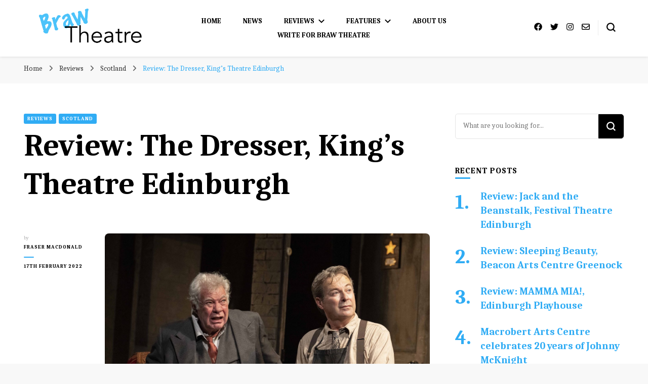

--- FILE ---
content_type: text/html; charset=UTF-8
request_url: https://www.brawtheatre.com/review-the-dresser-kings-theatre-edinburgh/
body_size: 17479
content:
    <!DOCTYPE html>
    <html lang="en-GB">
    <head itemscope itemtype="http://schema.org/WebSite">
	    <meta charset="UTF-8">
    <meta name="viewport" content="width=device-width, initial-scale=1">
    <link rel="profile" href="http://gmpg.org/xfn/11">
    <meta name='robots' content='index, follow, max-image-preview:large, max-snippet:-1, max-video-preview:-1' />
	<style>img:is([sizes="auto" i], [sizes^="auto," i]) { contain-intrinsic-size: 3000px 1500px }</style>
	
	<!-- This site is optimized with the Yoast SEO plugin v26.0 - https://yoast.com/wordpress/plugins/seo/ -->
	<title>Review: The Dresser, King’s Theatre Edinburgh - Braw Theatre</title>
	<link rel="canonical" href="https://www.brawtheatre.com/review-the-dresser-kings-theatre-edinburgh/" />
	<meta property="og:locale" content="en_GB" />
	<meta property="og:type" content="article" />
	<meta property="og:title" content="Review: The Dresser, King’s Theatre Edinburgh - Braw Theatre" />
	<meta property="og:description" content="⭐️⭐️⭐️⭐️⭐️ A bitterly timely play, The Dresser may well be over 40 years old but as this pitch-perfect touring producing makes clear, it’s every bit as pertinent in 2022 as in 1980. The year is &hellip;" />
	<meta property="og:url" content="https://www.brawtheatre.com/review-the-dresser-kings-theatre-edinburgh/" />
	<meta property="og:site_name" content="Braw Theatre" />
	<meta property="article:publisher" content="https://www.facebook.com/BrawTheatre/" />
	<meta property="article:published_time" content="2022-02-17T02:21:35+00:00" />
	<meta property="article:modified_time" content="2022-02-18T02:11:19+00:00" />
	<meta property="og:image" content="https://www.brawtheatre.com/wp-content/uploads/2022/02/the-dresser-julian-clary-norman-matthew-kelly-sir-photo©-alastair-muir-scaled.jpg" />
	<meta property="og:image:width" content="2560" />
	<meta property="og:image:height" content="1996" />
	<meta property="og:image:type" content="image/jpeg" />
	<meta name="author" content="Fraser MacDonald" />
	<meta name="twitter:card" content="summary_large_image" />
	<meta name="twitter:creator" content="@fr4ser" />
	<meta name="twitter:site" content="@BrawTheatre" />
	<meta name="twitter:label1" content="Written by" />
	<meta name="twitter:data1" content="Fraser MacDonald" />
	<meta name="twitter:label2" content="Estimated reading time" />
	<meta name="twitter:data2" content="2 minutes" />
	<script type="application/ld+json" class="yoast-schema-graph">{"@context":"https://schema.org","@graph":[{"@type":"Article","@id":"https://www.brawtheatre.com/review-the-dresser-kings-theatre-edinburgh/#article","isPartOf":{"@id":"https://www.brawtheatre.com/review-the-dresser-kings-theatre-edinburgh/"},"author":{"name":"Fraser MacDonald","@id":"https://www.brawtheatre.com/#/schema/person/31aa4f6a6b3ceee5957a121cb1b59861"},"headline":"Review: The Dresser, King’s Theatre Edinburgh","datePublished":"2022-02-17T02:21:35+00:00","dateModified":"2022-02-18T02:11:19+00:00","mainEntityOfPage":{"@id":"https://www.brawtheatre.com/review-the-dresser-kings-theatre-edinburgh/"},"wordCount":484,"publisher":{"@id":"https://www.brawtheatre.com/#organization"},"image":{"@id":"https://www.brawtheatre.com/review-the-dresser-kings-theatre-edinburgh/#primaryimage"},"thumbnailUrl":"https://www.brawtheatre.com/wp-content/uploads/2022/02/the-dresser-julian-clary-norman-matthew-kelly-sir-photo©-alastair-muir-scaled.jpg","keywords":["5 Stars","Edinburgh","Emma Amos","Julian Clary","King&#039;s Theatre","Live Theatre","Matthew Kelly","Play","Ronald Harwood","Samuel Holmes","The Dresser","Theatre","Tim Shorthall"],"articleSection":["Reviews","Scotland"],"inLanguage":"en-GB"},{"@type":"WebPage","@id":"https://www.brawtheatre.com/review-the-dresser-kings-theatre-edinburgh/","url":"https://www.brawtheatre.com/review-the-dresser-kings-theatre-edinburgh/","name":"Review: The Dresser, King’s Theatre Edinburgh - Braw Theatre","isPartOf":{"@id":"https://www.brawtheatre.com/#website"},"primaryImageOfPage":{"@id":"https://www.brawtheatre.com/review-the-dresser-kings-theatre-edinburgh/#primaryimage"},"image":{"@id":"https://www.brawtheatre.com/review-the-dresser-kings-theatre-edinburgh/#primaryimage"},"thumbnailUrl":"https://www.brawtheatre.com/wp-content/uploads/2022/02/the-dresser-julian-clary-norman-matthew-kelly-sir-photo©-alastair-muir-scaled.jpg","datePublished":"2022-02-17T02:21:35+00:00","dateModified":"2022-02-18T02:11:19+00:00","breadcrumb":{"@id":"https://www.brawtheatre.com/review-the-dresser-kings-theatre-edinburgh/#breadcrumb"},"inLanguage":"en-GB","potentialAction":[{"@type":"ReadAction","target":["https://www.brawtheatre.com/review-the-dresser-kings-theatre-edinburgh/"]}]},{"@type":"ImageObject","inLanguage":"en-GB","@id":"https://www.brawtheatre.com/review-the-dresser-kings-theatre-edinburgh/#primaryimage","url":"https://www.brawtheatre.com/wp-content/uploads/2022/02/the-dresser-julian-clary-norman-matthew-kelly-sir-photo©-alastair-muir-scaled.jpg","contentUrl":"https://www.brawtheatre.com/wp-content/uploads/2022/02/the-dresser-julian-clary-norman-matthew-kelly-sir-photo©-alastair-muir-scaled.jpg","width":2560,"height":1996},{"@type":"BreadcrumbList","@id":"https://www.brawtheatre.com/review-the-dresser-kings-theatre-edinburgh/#breadcrumb","itemListElement":[{"@type":"ListItem","position":1,"name":"Home","item":"https://www.brawtheatre.com/"},{"@type":"ListItem","position":2,"name":"Review: The Dresser, King’s Theatre Edinburgh"}]},{"@type":"WebSite","@id":"https://www.brawtheatre.com/#website","url":"https://www.brawtheatre.com/","name":"Braw Theatre","description":"Theatre news and reviews - tailored for a Scottish audience!","publisher":{"@id":"https://www.brawtheatre.com/#organization"},"potentialAction":[{"@type":"SearchAction","target":{"@type":"EntryPoint","urlTemplate":"https://www.brawtheatre.com/?s={search_term_string}"},"query-input":{"@type":"PropertyValueSpecification","valueRequired":true,"valueName":"search_term_string"}}],"inLanguage":"en-GB"},{"@type":"Organization","@id":"https://www.brawtheatre.com/#organization","name":"Braw Theatre","url":"https://www.brawtheatre.com/","logo":{"@type":"ImageObject","inLanguage":"en-GB","@id":"https://www.brawtheatre.com/#/schema/logo/image/","url":"https://www.brawtheatre.com/wp-content/uploads/2020/02/cropped-Screenshot-2019-03-03-at-16.04.56-6.png","contentUrl":"https://www.brawtheatre.com/wp-content/uploads/2020/02/cropped-Screenshot-2019-03-03-at-16.04.56-6.png","width":412,"height":127,"caption":"Braw Theatre"},"image":{"@id":"https://www.brawtheatre.com/#/schema/logo/image/"},"sameAs":["https://www.facebook.com/BrawTheatre/","https://x.com/BrawTheatre","https://www.tiktok.com/@brawtheatre"]},{"@type":"Person","@id":"https://www.brawtheatre.com/#/schema/person/31aa4f6a6b3ceee5957a121cb1b59861","name":"Fraser MacDonald","sameAs":["http://www.brawtheatre.com","https://x.com/fr4ser"],"url":"https://www.brawtheatre.com/author/fraser/"}]}</script>
	<!-- / Yoast SEO plugin. -->


<link rel='dns-prefetch' href='//stats.wp.com' />
<link rel='dns-prefetch' href='//fonts.googleapis.com' />
<link rel="alternate" type="application/rss+xml" title="Braw Theatre &raquo; Feed" href="https://www.brawtheatre.com/feed/" />
<link rel="alternate" type="application/rss+xml" title="Braw Theatre &raquo; Comments Feed" href="https://www.brawtheatre.com/comments/feed/" />
		<!-- This site uses the Google Analytics by MonsterInsights plugin v9.8.0 - Using Analytics tracking - https://www.monsterinsights.com/ -->
							<script src="//www.googletagmanager.com/gtag/js?id=G-8BRRGDE66D"  data-cfasync="false" data-wpfc-render="false" type="text/javascript" async></script>
			<script data-cfasync="false" data-wpfc-render="false" type="text/javascript">
				var mi_version = '9.8.0';
				var mi_track_user = true;
				var mi_no_track_reason = '';
								var MonsterInsightsDefaultLocations = {"page_location":"https:\/\/www.brawtheatre.com\/review-the-dresser-kings-theatre-edinburgh\/"};
								if ( typeof MonsterInsightsPrivacyGuardFilter === 'function' ) {
					var MonsterInsightsLocations = (typeof MonsterInsightsExcludeQuery === 'object') ? MonsterInsightsPrivacyGuardFilter( MonsterInsightsExcludeQuery ) : MonsterInsightsPrivacyGuardFilter( MonsterInsightsDefaultLocations );
				} else {
					var MonsterInsightsLocations = (typeof MonsterInsightsExcludeQuery === 'object') ? MonsterInsightsExcludeQuery : MonsterInsightsDefaultLocations;
				}

								var disableStrs = [
										'ga-disable-G-8BRRGDE66D',
									];

				/* Function to detect opted out users */
				function __gtagTrackerIsOptedOut() {
					for (var index = 0; index < disableStrs.length; index++) {
						if (document.cookie.indexOf(disableStrs[index] + '=true') > -1) {
							return true;
						}
					}

					return false;
				}

				/* Disable tracking if the opt-out cookie exists. */
				if (__gtagTrackerIsOptedOut()) {
					for (var index = 0; index < disableStrs.length; index++) {
						window[disableStrs[index]] = true;
					}
				}

				/* Opt-out function */
				function __gtagTrackerOptout() {
					for (var index = 0; index < disableStrs.length; index++) {
						document.cookie = disableStrs[index] + '=true; expires=Thu, 31 Dec 2099 23:59:59 UTC; path=/';
						window[disableStrs[index]] = true;
					}
				}

				if ('undefined' === typeof gaOptout) {
					function gaOptout() {
						__gtagTrackerOptout();
					}
				}
								window.dataLayer = window.dataLayer || [];

				window.MonsterInsightsDualTracker = {
					helpers: {},
					trackers: {},
				};
				if (mi_track_user) {
					function __gtagDataLayer() {
						dataLayer.push(arguments);
					}

					function __gtagTracker(type, name, parameters) {
						if (!parameters) {
							parameters = {};
						}

						if (parameters.send_to) {
							__gtagDataLayer.apply(null, arguments);
							return;
						}

						if (type === 'event') {
														parameters.send_to = monsterinsights_frontend.v4_id;
							var hookName = name;
							if (typeof parameters['event_category'] !== 'undefined') {
								hookName = parameters['event_category'] + ':' + name;
							}

							if (typeof MonsterInsightsDualTracker.trackers[hookName] !== 'undefined') {
								MonsterInsightsDualTracker.trackers[hookName](parameters);
							} else {
								__gtagDataLayer('event', name, parameters);
							}
							
						} else {
							__gtagDataLayer.apply(null, arguments);
						}
					}

					__gtagTracker('js', new Date());
					__gtagTracker('set', {
						'developer_id.dZGIzZG': true,
											});
					if ( MonsterInsightsLocations.page_location ) {
						__gtagTracker('set', MonsterInsightsLocations);
					}
										__gtagTracker('config', 'G-8BRRGDE66D', {"forceSSL":"true","link_attribution":"true"} );
										window.gtag = __gtagTracker;										(function () {
						/* https://developers.google.com/analytics/devguides/collection/analyticsjs/ */
						/* ga and __gaTracker compatibility shim. */
						var noopfn = function () {
							return null;
						};
						var newtracker = function () {
							return new Tracker();
						};
						var Tracker = function () {
							return null;
						};
						var p = Tracker.prototype;
						p.get = noopfn;
						p.set = noopfn;
						p.send = function () {
							var args = Array.prototype.slice.call(arguments);
							args.unshift('send');
							__gaTracker.apply(null, args);
						};
						var __gaTracker = function () {
							var len = arguments.length;
							if (len === 0) {
								return;
							}
							var f = arguments[len - 1];
							if (typeof f !== 'object' || f === null || typeof f.hitCallback !== 'function') {
								if ('send' === arguments[0]) {
									var hitConverted, hitObject = false, action;
									if ('event' === arguments[1]) {
										if ('undefined' !== typeof arguments[3]) {
											hitObject = {
												'eventAction': arguments[3],
												'eventCategory': arguments[2],
												'eventLabel': arguments[4],
												'value': arguments[5] ? arguments[5] : 1,
											}
										}
									}
									if ('pageview' === arguments[1]) {
										if ('undefined' !== typeof arguments[2]) {
											hitObject = {
												'eventAction': 'page_view',
												'page_path': arguments[2],
											}
										}
									}
									if (typeof arguments[2] === 'object') {
										hitObject = arguments[2];
									}
									if (typeof arguments[5] === 'object') {
										Object.assign(hitObject, arguments[5]);
									}
									if ('undefined' !== typeof arguments[1].hitType) {
										hitObject = arguments[1];
										if ('pageview' === hitObject.hitType) {
											hitObject.eventAction = 'page_view';
										}
									}
									if (hitObject) {
										action = 'timing' === arguments[1].hitType ? 'timing_complete' : hitObject.eventAction;
										hitConverted = mapArgs(hitObject);
										__gtagTracker('event', action, hitConverted);
									}
								}
								return;
							}

							function mapArgs(args) {
								var arg, hit = {};
								var gaMap = {
									'eventCategory': 'event_category',
									'eventAction': 'event_action',
									'eventLabel': 'event_label',
									'eventValue': 'event_value',
									'nonInteraction': 'non_interaction',
									'timingCategory': 'event_category',
									'timingVar': 'name',
									'timingValue': 'value',
									'timingLabel': 'event_label',
									'page': 'page_path',
									'location': 'page_location',
									'title': 'page_title',
									'referrer' : 'page_referrer',
								};
								for (arg in args) {
																		if (!(!args.hasOwnProperty(arg) || !gaMap.hasOwnProperty(arg))) {
										hit[gaMap[arg]] = args[arg];
									} else {
										hit[arg] = args[arg];
									}
								}
								return hit;
							}

							try {
								f.hitCallback();
							} catch (ex) {
							}
						};
						__gaTracker.create = newtracker;
						__gaTracker.getByName = newtracker;
						__gaTracker.getAll = function () {
							return [];
						};
						__gaTracker.remove = noopfn;
						__gaTracker.loaded = true;
						window['__gaTracker'] = __gaTracker;
					})();
									} else {
										console.log("");
					(function () {
						function __gtagTracker() {
							return null;
						}

						window['__gtagTracker'] = __gtagTracker;
						window['gtag'] = __gtagTracker;
					})();
									}
			</script>
			
							<!-- / Google Analytics by MonsterInsights -->
		<script type="text/javascript">
/* <![CDATA[ */
window._wpemojiSettings = {"baseUrl":"https:\/\/s.w.org\/images\/core\/emoji\/16.0.1\/72x72\/","ext":".png","svgUrl":"https:\/\/s.w.org\/images\/core\/emoji\/16.0.1\/svg\/","svgExt":".svg","source":{"concatemoji":"https:\/\/www.brawtheatre.com\/wp-includes\/js\/wp-emoji-release.min.js?ver=6.8.3"}};
/*! This file is auto-generated */
!function(s,n){var o,i,e;function c(e){try{var t={supportTests:e,timestamp:(new Date).valueOf()};sessionStorage.setItem(o,JSON.stringify(t))}catch(e){}}function p(e,t,n){e.clearRect(0,0,e.canvas.width,e.canvas.height),e.fillText(t,0,0);var t=new Uint32Array(e.getImageData(0,0,e.canvas.width,e.canvas.height).data),a=(e.clearRect(0,0,e.canvas.width,e.canvas.height),e.fillText(n,0,0),new Uint32Array(e.getImageData(0,0,e.canvas.width,e.canvas.height).data));return t.every(function(e,t){return e===a[t]})}function u(e,t){e.clearRect(0,0,e.canvas.width,e.canvas.height),e.fillText(t,0,0);for(var n=e.getImageData(16,16,1,1),a=0;a<n.data.length;a++)if(0!==n.data[a])return!1;return!0}function f(e,t,n,a){switch(t){case"flag":return n(e,"\ud83c\udff3\ufe0f\u200d\u26a7\ufe0f","\ud83c\udff3\ufe0f\u200b\u26a7\ufe0f")?!1:!n(e,"\ud83c\udde8\ud83c\uddf6","\ud83c\udde8\u200b\ud83c\uddf6")&&!n(e,"\ud83c\udff4\udb40\udc67\udb40\udc62\udb40\udc65\udb40\udc6e\udb40\udc67\udb40\udc7f","\ud83c\udff4\u200b\udb40\udc67\u200b\udb40\udc62\u200b\udb40\udc65\u200b\udb40\udc6e\u200b\udb40\udc67\u200b\udb40\udc7f");case"emoji":return!a(e,"\ud83e\udedf")}return!1}function g(e,t,n,a){var r="undefined"!=typeof WorkerGlobalScope&&self instanceof WorkerGlobalScope?new OffscreenCanvas(300,150):s.createElement("canvas"),o=r.getContext("2d",{willReadFrequently:!0}),i=(o.textBaseline="top",o.font="600 32px Arial",{});return e.forEach(function(e){i[e]=t(o,e,n,a)}),i}function t(e){var t=s.createElement("script");t.src=e,t.defer=!0,s.head.appendChild(t)}"undefined"!=typeof Promise&&(o="wpEmojiSettingsSupports",i=["flag","emoji"],n.supports={everything:!0,everythingExceptFlag:!0},e=new Promise(function(e){s.addEventListener("DOMContentLoaded",e,{once:!0})}),new Promise(function(t){var n=function(){try{var e=JSON.parse(sessionStorage.getItem(o));if("object"==typeof e&&"number"==typeof e.timestamp&&(new Date).valueOf()<e.timestamp+604800&&"object"==typeof e.supportTests)return e.supportTests}catch(e){}return null}();if(!n){if("undefined"!=typeof Worker&&"undefined"!=typeof OffscreenCanvas&&"undefined"!=typeof URL&&URL.createObjectURL&&"undefined"!=typeof Blob)try{var e="postMessage("+g.toString()+"("+[JSON.stringify(i),f.toString(),p.toString(),u.toString()].join(",")+"));",a=new Blob([e],{type:"text/javascript"}),r=new Worker(URL.createObjectURL(a),{name:"wpTestEmojiSupports"});return void(r.onmessage=function(e){c(n=e.data),r.terminate(),t(n)})}catch(e){}c(n=g(i,f,p,u))}t(n)}).then(function(e){for(var t in e)n.supports[t]=e[t],n.supports.everything=n.supports.everything&&n.supports[t],"flag"!==t&&(n.supports.everythingExceptFlag=n.supports.everythingExceptFlag&&n.supports[t]);n.supports.everythingExceptFlag=n.supports.everythingExceptFlag&&!n.supports.flag,n.DOMReady=!1,n.readyCallback=function(){n.DOMReady=!0}}).then(function(){return e}).then(function(){var e;n.supports.everything||(n.readyCallback(),(e=n.source||{}).concatemoji?t(e.concatemoji):e.wpemoji&&e.twemoji&&(t(e.twemoji),t(e.wpemoji)))}))}((window,document),window._wpemojiSettings);
/* ]]> */
</script>
<style id='wp-emoji-styles-inline-css' type='text/css'>

	img.wp-smiley, img.emoji {
		display: inline !important;
		border: none !important;
		box-shadow: none !important;
		height: 1em !important;
		width: 1em !important;
		margin: 0 0.07em !important;
		vertical-align: -0.1em !important;
		background: none !important;
		padding: 0 !important;
	}
</style>
<link rel='stylesheet' id='wp-block-library-css' href='https://www.brawtheatre.com/wp-includes/css/dist/block-library/style.min.css?ver=6.8.3' type='text/css' media='all' />
<style id='classic-theme-styles-inline-css' type='text/css'>
/*! This file is auto-generated */
.wp-block-button__link{color:#fff;background-color:#32373c;border-radius:9999px;box-shadow:none;text-decoration:none;padding:calc(.667em + 2px) calc(1.333em + 2px);font-size:1.125em}.wp-block-file__button{background:#32373c;color:#fff;text-decoration:none}
</style>
<link rel='stylesheet' id='mediaelement-css' href='https://www.brawtheatre.com/wp-includes/js/mediaelement/mediaelementplayer-legacy.min.css?ver=4.2.17' type='text/css' media='all' />
<link rel='stylesheet' id='wp-mediaelement-css' href='https://www.brawtheatre.com/wp-includes/js/mediaelement/wp-mediaelement.min.css?ver=6.8.3' type='text/css' media='all' />
<style id='jetpack-sharing-buttons-style-inline-css' type='text/css'>
.jetpack-sharing-buttons__services-list{display:flex;flex-direction:row;flex-wrap:wrap;gap:0;list-style-type:none;margin:5px;padding:0}.jetpack-sharing-buttons__services-list.has-small-icon-size{font-size:12px}.jetpack-sharing-buttons__services-list.has-normal-icon-size{font-size:16px}.jetpack-sharing-buttons__services-list.has-large-icon-size{font-size:24px}.jetpack-sharing-buttons__services-list.has-huge-icon-size{font-size:36px}@media print{.jetpack-sharing-buttons__services-list{display:none!important}}.editor-styles-wrapper .wp-block-jetpack-sharing-buttons{gap:0;padding-inline-start:0}ul.jetpack-sharing-buttons__services-list.has-background{padding:1.25em 2.375em}
</style>
<style id='global-styles-inline-css' type='text/css'>
:root{--wp--preset--aspect-ratio--square: 1;--wp--preset--aspect-ratio--4-3: 4/3;--wp--preset--aspect-ratio--3-4: 3/4;--wp--preset--aspect-ratio--3-2: 3/2;--wp--preset--aspect-ratio--2-3: 2/3;--wp--preset--aspect-ratio--16-9: 16/9;--wp--preset--aspect-ratio--9-16: 9/16;--wp--preset--color--black: #000000;--wp--preset--color--cyan-bluish-gray: #abb8c3;--wp--preset--color--white: #ffffff;--wp--preset--color--pale-pink: #f78da7;--wp--preset--color--vivid-red: #cf2e2e;--wp--preset--color--luminous-vivid-orange: #ff6900;--wp--preset--color--luminous-vivid-amber: #fcb900;--wp--preset--color--light-green-cyan: #7bdcb5;--wp--preset--color--vivid-green-cyan: #00d084;--wp--preset--color--pale-cyan-blue: #8ed1fc;--wp--preset--color--vivid-cyan-blue: #0693e3;--wp--preset--color--vivid-purple: #9b51e0;--wp--preset--gradient--vivid-cyan-blue-to-vivid-purple: linear-gradient(135deg,rgba(6,147,227,1) 0%,rgb(155,81,224) 100%);--wp--preset--gradient--light-green-cyan-to-vivid-green-cyan: linear-gradient(135deg,rgb(122,220,180) 0%,rgb(0,208,130) 100%);--wp--preset--gradient--luminous-vivid-amber-to-luminous-vivid-orange: linear-gradient(135deg,rgba(252,185,0,1) 0%,rgba(255,105,0,1) 100%);--wp--preset--gradient--luminous-vivid-orange-to-vivid-red: linear-gradient(135deg,rgba(255,105,0,1) 0%,rgb(207,46,46) 100%);--wp--preset--gradient--very-light-gray-to-cyan-bluish-gray: linear-gradient(135deg,rgb(238,238,238) 0%,rgb(169,184,195) 100%);--wp--preset--gradient--cool-to-warm-spectrum: linear-gradient(135deg,rgb(74,234,220) 0%,rgb(151,120,209) 20%,rgb(207,42,186) 40%,rgb(238,44,130) 60%,rgb(251,105,98) 80%,rgb(254,248,76) 100%);--wp--preset--gradient--blush-light-purple: linear-gradient(135deg,rgb(255,206,236) 0%,rgb(152,150,240) 100%);--wp--preset--gradient--blush-bordeaux: linear-gradient(135deg,rgb(254,205,165) 0%,rgb(254,45,45) 50%,rgb(107,0,62) 100%);--wp--preset--gradient--luminous-dusk: linear-gradient(135deg,rgb(255,203,112) 0%,rgb(199,81,192) 50%,rgb(65,88,208) 100%);--wp--preset--gradient--pale-ocean: linear-gradient(135deg,rgb(255,245,203) 0%,rgb(182,227,212) 50%,rgb(51,167,181) 100%);--wp--preset--gradient--electric-grass: linear-gradient(135deg,rgb(202,248,128) 0%,rgb(113,206,126) 100%);--wp--preset--gradient--midnight: linear-gradient(135deg,rgb(2,3,129) 0%,rgb(40,116,252) 100%);--wp--preset--font-size--small: 13px;--wp--preset--font-size--medium: 20px;--wp--preset--font-size--large: 36px;--wp--preset--font-size--x-large: 42px;--wp--preset--spacing--20: 0.44rem;--wp--preset--spacing--30: 0.67rem;--wp--preset--spacing--40: 1rem;--wp--preset--spacing--50: 1.5rem;--wp--preset--spacing--60: 2.25rem;--wp--preset--spacing--70: 3.38rem;--wp--preset--spacing--80: 5.06rem;--wp--preset--shadow--natural: 6px 6px 9px rgba(0, 0, 0, 0.2);--wp--preset--shadow--deep: 12px 12px 50px rgba(0, 0, 0, 0.4);--wp--preset--shadow--sharp: 6px 6px 0px rgba(0, 0, 0, 0.2);--wp--preset--shadow--outlined: 6px 6px 0px -3px rgba(255, 255, 255, 1), 6px 6px rgba(0, 0, 0, 1);--wp--preset--shadow--crisp: 6px 6px 0px rgba(0, 0, 0, 1);}:where(.is-layout-flex){gap: 0.5em;}:where(.is-layout-grid){gap: 0.5em;}body .is-layout-flex{display: flex;}.is-layout-flex{flex-wrap: wrap;align-items: center;}.is-layout-flex > :is(*, div){margin: 0;}body .is-layout-grid{display: grid;}.is-layout-grid > :is(*, div){margin: 0;}:where(.wp-block-columns.is-layout-flex){gap: 2em;}:where(.wp-block-columns.is-layout-grid){gap: 2em;}:where(.wp-block-post-template.is-layout-flex){gap: 1.25em;}:where(.wp-block-post-template.is-layout-grid){gap: 1.25em;}.has-black-color{color: var(--wp--preset--color--black) !important;}.has-cyan-bluish-gray-color{color: var(--wp--preset--color--cyan-bluish-gray) !important;}.has-white-color{color: var(--wp--preset--color--white) !important;}.has-pale-pink-color{color: var(--wp--preset--color--pale-pink) !important;}.has-vivid-red-color{color: var(--wp--preset--color--vivid-red) !important;}.has-luminous-vivid-orange-color{color: var(--wp--preset--color--luminous-vivid-orange) !important;}.has-luminous-vivid-amber-color{color: var(--wp--preset--color--luminous-vivid-amber) !important;}.has-light-green-cyan-color{color: var(--wp--preset--color--light-green-cyan) !important;}.has-vivid-green-cyan-color{color: var(--wp--preset--color--vivid-green-cyan) !important;}.has-pale-cyan-blue-color{color: var(--wp--preset--color--pale-cyan-blue) !important;}.has-vivid-cyan-blue-color{color: var(--wp--preset--color--vivid-cyan-blue) !important;}.has-vivid-purple-color{color: var(--wp--preset--color--vivid-purple) !important;}.has-black-background-color{background-color: var(--wp--preset--color--black) !important;}.has-cyan-bluish-gray-background-color{background-color: var(--wp--preset--color--cyan-bluish-gray) !important;}.has-white-background-color{background-color: var(--wp--preset--color--white) !important;}.has-pale-pink-background-color{background-color: var(--wp--preset--color--pale-pink) !important;}.has-vivid-red-background-color{background-color: var(--wp--preset--color--vivid-red) !important;}.has-luminous-vivid-orange-background-color{background-color: var(--wp--preset--color--luminous-vivid-orange) !important;}.has-luminous-vivid-amber-background-color{background-color: var(--wp--preset--color--luminous-vivid-amber) !important;}.has-light-green-cyan-background-color{background-color: var(--wp--preset--color--light-green-cyan) !important;}.has-vivid-green-cyan-background-color{background-color: var(--wp--preset--color--vivid-green-cyan) !important;}.has-pale-cyan-blue-background-color{background-color: var(--wp--preset--color--pale-cyan-blue) !important;}.has-vivid-cyan-blue-background-color{background-color: var(--wp--preset--color--vivid-cyan-blue) !important;}.has-vivid-purple-background-color{background-color: var(--wp--preset--color--vivid-purple) !important;}.has-black-border-color{border-color: var(--wp--preset--color--black) !important;}.has-cyan-bluish-gray-border-color{border-color: var(--wp--preset--color--cyan-bluish-gray) !important;}.has-white-border-color{border-color: var(--wp--preset--color--white) !important;}.has-pale-pink-border-color{border-color: var(--wp--preset--color--pale-pink) !important;}.has-vivid-red-border-color{border-color: var(--wp--preset--color--vivid-red) !important;}.has-luminous-vivid-orange-border-color{border-color: var(--wp--preset--color--luminous-vivid-orange) !important;}.has-luminous-vivid-amber-border-color{border-color: var(--wp--preset--color--luminous-vivid-amber) !important;}.has-light-green-cyan-border-color{border-color: var(--wp--preset--color--light-green-cyan) !important;}.has-vivid-green-cyan-border-color{border-color: var(--wp--preset--color--vivid-green-cyan) !important;}.has-pale-cyan-blue-border-color{border-color: var(--wp--preset--color--pale-cyan-blue) !important;}.has-vivid-cyan-blue-border-color{border-color: var(--wp--preset--color--vivid-cyan-blue) !important;}.has-vivid-purple-border-color{border-color: var(--wp--preset--color--vivid-purple) !important;}.has-vivid-cyan-blue-to-vivid-purple-gradient-background{background: var(--wp--preset--gradient--vivid-cyan-blue-to-vivid-purple) !important;}.has-light-green-cyan-to-vivid-green-cyan-gradient-background{background: var(--wp--preset--gradient--light-green-cyan-to-vivid-green-cyan) !important;}.has-luminous-vivid-amber-to-luminous-vivid-orange-gradient-background{background: var(--wp--preset--gradient--luminous-vivid-amber-to-luminous-vivid-orange) !important;}.has-luminous-vivid-orange-to-vivid-red-gradient-background{background: var(--wp--preset--gradient--luminous-vivid-orange-to-vivid-red) !important;}.has-very-light-gray-to-cyan-bluish-gray-gradient-background{background: var(--wp--preset--gradient--very-light-gray-to-cyan-bluish-gray) !important;}.has-cool-to-warm-spectrum-gradient-background{background: var(--wp--preset--gradient--cool-to-warm-spectrum) !important;}.has-blush-light-purple-gradient-background{background: var(--wp--preset--gradient--blush-light-purple) !important;}.has-blush-bordeaux-gradient-background{background: var(--wp--preset--gradient--blush-bordeaux) !important;}.has-luminous-dusk-gradient-background{background: var(--wp--preset--gradient--luminous-dusk) !important;}.has-pale-ocean-gradient-background{background: var(--wp--preset--gradient--pale-ocean) !important;}.has-electric-grass-gradient-background{background: var(--wp--preset--gradient--electric-grass) !important;}.has-midnight-gradient-background{background: var(--wp--preset--gradient--midnight) !important;}.has-small-font-size{font-size: var(--wp--preset--font-size--small) !important;}.has-medium-font-size{font-size: var(--wp--preset--font-size--medium) !important;}.has-large-font-size{font-size: var(--wp--preset--font-size--large) !important;}.has-x-large-font-size{font-size: var(--wp--preset--font-size--x-large) !important;}
:where(.wp-block-post-template.is-layout-flex){gap: 1.25em;}:where(.wp-block-post-template.is-layout-grid){gap: 1.25em;}
:where(.wp-block-columns.is-layout-flex){gap: 2em;}:where(.wp-block-columns.is-layout-grid){gap: 2em;}
:root :where(.wp-block-pullquote){font-size: 1.5em;line-height: 1.6;}
</style>
<link rel='stylesheet' id='contact-form-7-css' href='https://www.brawtheatre.com/wp-content/plugins/contact-form-7/includes/css/styles.css?ver=6.1.2' type='text/css' media='all' />
<style id='contact-form-7-inline-css' type='text/css'>
.wpcf7 .wpcf7-recaptcha iframe {margin-bottom: 0;}.wpcf7 .wpcf7-recaptcha[data-align="center"] > div {margin: 0 auto;}.wpcf7 .wpcf7-recaptcha[data-align="right"] > div {margin: 0 0 0 auto;}
</style>
<link rel='stylesheet' id='owl-carousel-css' href='https://www.brawtheatre.com/wp-content/themes/blossom-pin/css/owl.carousel.min.css?ver=2.2.1' type='text/css' media='all' />
<link rel='stylesheet' id='blossom-pin-google-fonts-css' href='https://fonts.googleapis.com/css?family=Caladea%3Aregular%2Citalic%2C700%2C700italic%7CCormorant+Garamond%3Aregular' type='text/css' media='all' />
<link rel='stylesheet' id='blossom-pin-css' href='https://www.brawtheatre.com/wp-content/themes/blossom-pin/style.css?ver=1.3.6' type='text/css' media='all' />
<style id='blossom-pin-inline-css' type='text/css'>

    
    /*Typography*/

    body,
    button,
    input,
    select,
    optgroup,
    textarea{
        font-family : Caladea;
        font-size   : 18px;        
    }
    
    .site-header .site-branding .site-title,
    .single-header .site-branding .site-title,
    .mobile-header .mobile-site-header .site-branding .site-title{
        font-family : Cormorant Garamond;
        font-weight : 400;
        font-style  : normal;
    }

    .blog #primary .format-quote .post-thumbnail blockquote cite, 
    .newsletter-section .blossomthemes-email-newsletter-wrapper .text-holder h3,
    .newsletter-section .blossomthemes-email-newsletter-wrapper.bg-img .text-holder h3, 
    #primary .post .entry-content blockquote cite,
    #primary .page .entry-content blockquote cite{
        font-family : Caladea;
    }

    .banner-slider .item .text-holder .entry-title, 
    .banner .banner-caption .banner-title, 
    .blog #primary .post .entry-header .entry-title, 
    .blog #primary .format-quote .post-thumbnail .blockquote-holder, 
    .search #primary .search-post .entry-header .entry-title,
    .archive #primary .post .entry-header .entry-title, 
    .single .post-entry-header .entry-title, 
    #primary .post .entry-content blockquote,
    #primary .page .entry-content blockquote, 
    #primary .post .entry-content .pull-left,
    #primary .page .entry-content .pull-left, 
    #primary .post .entry-content .pull-right,
    #primary .page .entry-content .pull-right, 
    .single-header .title-holder .post-title, 
    .recommended-post .post .entry-header .entry-title, 
    .widget_bttk_popular_post ul li .entry-header .entry-title,
    .widget_bttk_pro_recent_post ul li .entry-header .entry-title, 
    .blossomthemes-email-newsletter-wrapper.bg-img .text-holder h3, 
    .widget_recent_entries ul li a, 
    .widget_recent_comments ul li a, 
    .widget_bttk_posts_category_slider_widget .carousel-title .title, 
    .single .navigation .post-title, 
    .single-blossom-portfolio .post-navigation .nav-previous,
    .single-blossom-portfolio .post-navigation .nav-next, 
    .site-main .blossom-portfolio .entry-title {
        font-family : Caladea;
    }
    
    /*Color Scheme*/
    a, 
    .main-navigation ul li a:hover,
    .main-navigation ul .current-menu-item > a,
    .main-navigation ul li:hover > a, 
    .site-header .site-branding .site-title a:hover, 
    .site-header .social-networks ul li a:hover, 
    .banner-slider .item .text-holder .entry-title a:hover, 
    .blog #primary .post .entry-header .entry-title a:hover, 
    .blog #primary .post .entry-footer .read-more:hover, 
    .blog #primary .post .entry-footer .edit-link a:hover, 
    .blog #primary .post .bottom .posted-on a:hover, 
    .newsletter-section .social-networks ul li a:hover, 
    .instagram-section .profile-link:hover, 
    .search #primary .search-post .entry-header .entry-title a:hover,
     .archive #primary .post .entry-header .entry-title a:hover, 
     .search #primary .search-post .entry-footer .posted-on a:hover,
     .archive #primary .post .entry-footer .posted-on a:hover, 
     .single #primary .post .holder .meta-info .entry-meta a:hover, 
    .single-header .site-branding .site-title a:hover, 
    .single-header .social-networks ul li a:hover, 
    .comments-area .comment-body .text-holder .top .comment-metadata a:hover, 
    .comments-area .comment-body .text-holder .reply a:hover, 
    .recommended-post .post .entry-header .entry-title a:hover, 
    .error-wrapper .error-holder h3, 
    .widget_bttk_popular_post ul li .entry-header .entry-title a:hover,
     .widget_bttk_pro_recent_post ul li .entry-header .entry-title a:hover, 
     .widget_bttk_popular_post ul li .entry-header .entry-meta a:hover,
     .widget_bttk_pro_recent_post ul li .entry-header .entry-meta a:hover,
     .widget_bttk_popular_post .style-two li .entry-header .cat-links a:hover,
     .widget_bttk_pro_recent_post .style-two li .entry-header .cat-links a:hover,
     .widget_bttk_popular_post .style-three li .entry-header .cat-links a:hover,
     .widget_bttk_pro_recent_post .style-three li .entry-header .cat-links a:hover, 
     .widget_recent_entries ul li:before, 
     .widget_recent_entries ul li a:hover, 
    .widget_recent_comments ul li:before, 
    .widget_bttk_posts_category_slider_widget .carousel-title .cat-links a:hover, 
    .widget_bttk_posts_category_slider_widget .carousel-title .title a:hover, 
    .site-footer .footer-b .footer-nav ul li a:hover, 
    .single .navigation a:hover .post-title, 
    .page-template-blossom-portfolio .portfolio-holder .portfolio-sorting .is-checked, 
    .portfolio-item a:hover, 
    .single-blossom-portfolio .post-navigation .nav-previous a:hover,
     .single-blossom-portfolio .post-navigation .nav-next a:hover, 
     .mobile-header .mobile-site-header .site-branding .site-title a:hover, 
    .mobile-menu .main-navigation ul li:hover svg, 
    .mobile-menu .main-navigation ul ul li a:hover,
    .mobile-menu .main-navigation ul ul li:hover > a, 
    .mobile-menu .social-networks ul li a:hover, 
    .site-main .blossom-portfolio .entry-title a:hover, 
    .site-main .blossom-portfolio .entry-footer .posted-on a:hover, 
    .widget_bttk_social_links ul li a:hover, 
    #crumbs a:hover, #crumbs .current a,
    .entry-content a:hover,
    .entry-summary a:hover,
    .page-content a:hover,
    .comment-content a:hover,
    .widget .textwidget a:hover {
        color: #30acf4;
    }

    .comments-area .comment-body .text-holder .reply a:hover svg {
        fill: #30acf4;
     }

    button:hover,
    input[type="button"]:hover,
    input[type="reset"]:hover,
    input[type="submit"]:hover, 
    .banner-slider .item, 
    .banner-slider .item .text-holder .category a, 
    .banner .banner-caption .banner-link:hover, 
    .blog #primary .post .entry-header .category a, 
    .newsletter-section, 
    .search #primary .search-post .entry-header .category a,
    .archive #primary .post .entry-header .category a, 
    .single .post-entry-header .category a, 
    .single #primary .post .holder .meta-info .entry-meta .byline:after, 
    .single #primary .post .entry-footer .tags a, 
    .single-header .progress-bar, 
    .recommended-post .post .entry-header .category a, 
    .error-wrapper .error-holder .btn-home a:hover, 
    .widget .widget-title:after, 
    .widget_bttk_author_bio .readmore:hover, 
    .widget_bttk_custom_categories ul li a:hover .post-count, 
    .widget_blossomtheme_companion_cta_widget .text-holder .button-wrap .btn-cta, 
    .widget_blossomtheme_featured_page_widget .text-holder .btn-readmore:hover, 
    .widget_bttk_icon_text_widget .text-holder .btn-readmore:hover, 
    .widget_bttk_image_text_widget ul li .btn-readmore:hover, 
    .back-to-top, 
    .single .post-entry-header .share .social-networks li a:hover {
        background: #30acf4;
    }

    button:hover,
    input[type="button"]:hover,
    input[type="reset"]:hover,
    input[type="submit"]:hover, 
    .error-wrapper .error-holder .btn-home a:hover {
        border-color: #30acf4;
    }

    .blog #primary .post .entry-footer .read-more:hover, 
    .blog #primary .post .entry-footer .edit-link a:hover {
        border-bottom-color: #30acf4;
    }

    @media screen and (max-width: 1024px) {
        .main-navigation ul ul li a:hover, 
        .main-navigation ul ul li:hover > a, 
        .main-navigation ul ul .current-menu-item > a, 
        .main-navigation ul ul .current-menu-ancestor > a, 
        .main-navigation ul ul .current_page_item > a, 
        .main-navigation ul ul .current_page_ancestor > a {
            color: #30acf4 !important;
        }
    }
</style>
<script type="text/javascript" src="https://www.brawtheatre.com/wp-content/plugins/google-analytics-for-wordpress/assets/js/frontend-gtag.min.js?ver=9.8.0" id="monsterinsights-frontend-script-js" async="async" data-wp-strategy="async"></script>
<script data-cfasync="false" data-wpfc-render="false" type="text/javascript" id='monsterinsights-frontend-script-js-extra'>/* <![CDATA[ */
var monsterinsights_frontend = {"js_events_tracking":"true","download_extensions":"doc,pdf,ppt,zip,xls,docx,pptx,xlsx","inbound_paths":"[{\"path\":\"\\\/go\\\/\",\"label\":\"affiliate\"},{\"path\":\"\\\/recommend\\\/\",\"label\":\"affiliate\"}]","home_url":"https:\/\/www.brawtheatre.com","hash_tracking":"false","v4_id":"G-8BRRGDE66D"};/* ]]> */
</script>
<script type="text/javascript" src="https://www.brawtheatre.com/wp-includes/js/jquery/jquery.min.js?ver=3.7.1" id="jquery-core-js"></script>
<script type="text/javascript" src="https://www.brawtheatre.com/wp-includes/js/jquery/jquery-migrate.min.js?ver=3.4.1" id="jquery-migrate-js"></script>
<link rel="https://api.w.org/" href="https://www.brawtheatre.com/wp-json/" /><link rel="alternate" title="JSON" type="application/json" href="https://www.brawtheatre.com/wp-json/wp/v2/posts/1097" /><link rel="EditURI" type="application/rsd+xml" title="RSD" href="https://www.brawtheatre.com/xmlrpc.php?rsd" />
<meta name="generator" content="WordPress 6.8.3" />
<link rel='shortlink' href='https://www.brawtheatre.com/?p=1097' />
		<!-- Custom Logo: hide header text -->
		<style id="custom-logo-css" type="text/css">
			.site-title, .site-description {
				position: absolute;
				clip-path: inset(50%);
			}
		</style>
		<link rel="alternate" title="oEmbed (JSON)" type="application/json+oembed" href="https://www.brawtheatre.com/wp-json/oembed/1.0/embed?url=https%3A%2F%2Fwww.brawtheatre.com%2Freview-the-dresser-kings-theatre-edinburgh%2F" />
<link rel="alternate" title="oEmbed (XML)" type="text/xml+oembed" href="https://www.brawtheatre.com/wp-json/oembed/1.0/embed?url=https%3A%2F%2Fwww.brawtheatre.com%2Freview-the-dresser-kings-theatre-edinburgh%2F&#038;format=xml" />
	<style>img#wpstats{display:none}</style>
		<script type="application/ld+json">{
    "@context": "http://schema.org",
    "@type": "BlogPosting",
    "mainEntityOfPage": {
        "@type": "WebPage",
        "@id": "https://www.brawtheatre.com/review-the-dresser-kings-theatre-edinburgh/"
    },
    "headline": "Review: The Dresser, King’s Theatre Edinburgh",
    "datePublished": "2022-02-17T02:21:35+0000",
    "dateModified": "2022-02-18T02:11:19+0000",
    "author": {
        "@type": "Person",
        "name": "Fraser MacDonald"
    },
    "description": "",
    "image": {
        "@type": "ImageObject",
        "url": "https://www.brawtheatre.com/wp-content/uploads/2022/02/the-dresser-julian-clary-norman-matthew-kelly-sir-photo©-alastair-muir-scaled.jpg",
        "width": 2560,
        "height": 1996
    },
    "publisher": {
        "@type": "Organization",
        "name": "Braw Theatre",
        "description": "Theatre news and reviews - tailored for a Scottish audience!",
        "logo": {
            "@type": "ImageObject",
            "url": "https://www.brawtheatre.com/wp-content/uploads/2020/02/cropped-Screenshot-2019-03-03-at-16.04.56-6.png",
            "width": 195,
            "height": 60
        }
    }
}</script><link rel="icon" href="https://www.brawtheatre.com/wp-content/uploads/2020/02/cropped-Screenshot-2019-03-03-at-16.07.06-32x32.png" sizes="32x32" />
<link rel="icon" href="https://www.brawtheatre.com/wp-content/uploads/2020/02/cropped-Screenshot-2019-03-03-at-16.07.06-192x192.png" sizes="192x192" />
<link rel="apple-touch-icon" href="https://www.brawtheatre.com/wp-content/uploads/2020/02/cropped-Screenshot-2019-03-03-at-16.07.06-180x180.png" />
<meta name="msapplication-TileImage" content="https://www.brawtheatre.com/wp-content/uploads/2020/02/cropped-Screenshot-2019-03-03-at-16.07.06-270x270.png" />
</head>

<body class="wp-singular post-template-default single single-post postid-1097 single-format-standard wp-custom-logo wp-theme-blossom-pin underline rightsidebar hassidebar" itemscope itemtype="http://schema.org/WebPage">

        <div class="single-header">
                    <div class="site-branding" itemscope itemtype="http://schema.org/Organization">
            <a href="https://www.brawtheatre.com/" class="custom-logo-link" rel="home"><img width="412" height="127" src="https://www.brawtheatre.com/wp-content/uploads/2020/02/cropped-Screenshot-2019-03-03-at-16.04.56-6.png" class="custom-logo" alt="Braw Theatre" decoding="async" fetchpriority="high" srcset="https://www.brawtheatre.com/wp-content/uploads/2020/02/cropped-Screenshot-2019-03-03-at-16.04.56-6.png 412w, https://www.brawtheatre.com/wp-content/uploads/2020/02/cropped-Screenshot-2019-03-03-at-16.04.56-6-300x92.png 300w" sizes="(max-width: 412px) 100vw, 412px" /></a>                        <p class="site-title" itemprop="name"><a href="https://www.brawtheatre.com/" rel="home" itemprop="url">Braw Theatre</a></p>
                                            <p class="site-description">Theatre news and reviews &#8211; tailored for a Scottish audience!</p>
                            </div>
                <div class="title-holder">
                <span>You are reading</span>
                <h2 class="post-title">Review: The Dresser, King’s Theatre Edinburgh</h2>
            </div>
                <div class="social-networks">
                <ul>
        	                <li>
                    <a href="http://facebook.com/BrawTheatre" target="_blank" rel="nofollow noopener">
                        <i class="fab fa-facebook"></i>
                    </a>
                </li>    	   
                                <li>
                    <a href="http://twitter.com/BrawTheatre" target="_blank" rel="nofollow noopener">
                        <i class="fab fa-twitter"></i>
                    </a>
                </li>    	   
                                <li>
                    <a href="http://instagram.com/BrawTheatre" target="_blank" rel="nofollow noopener">
                        <i class="fab fa-instagram"></i>
                    </a>
                </li>    	   
                                <li>
                    <a href="mailto:info@brawtheatre.com" target="_blank" rel="nofollow noopener">
                        <i class="far fa-envelope"></i>
                    </a>
                </li>    	   
                    	</ul>
    </div>
                    <div class="progress-container">
                <div class="progress-bar" id="myBar"></div>
            </div>
        </div>
            <div id="page" class="site"><a aria-label="skip to content" class="skip-link" href="#content">Skip to Content</a>
        <div class="mobile-header">
        <div class="mobile-site-header">
            <button aria-label="primary menu toggle" id="toggle-button" data-toggle-target=".main-menu-modal" data-toggle-body-class="showing-main-menu-modal" aria-expanded="false" data-set-focus=".close-main-nav-toggle">
                <span></span>
                <span></span>
                <span></span>
            </button>
            <div class="mobile-menu-wrap">
                <nav id="mobile-site-navigation" class="main-navigation" itemscope itemtype="http://schema.org/SiteNavigationElement">
                    <div class="primary-menu-list main-menu-modal cover-modal" data-modal-target-string=".main-menu-modal">
                        <button class="btn-close-menu close-main-nav-toggle" data-toggle-target=".main-menu-modal" data-toggle-body-class="showing-main-menu-modal" aria-expanded="false" data-set-focus=".main-menu-modal"><span></span></button>
                        <div class="mobile-menu" aria-label="Mobile">
                            <div class="menu-menu1-container"><ul id="mobile-primary-menu" class="menu main-menu-modal"><li id="menu-item-300" class="menu-item menu-item-type-custom menu-item-object-custom menu-item-home menu-item-300"><a href="https://www.brawtheatre.com">Home</a></li>
<li id="menu-item-74" class="menu-item menu-item-type-taxonomy menu-item-object-category menu-item-74"><a href="https://www.brawtheatre.com/category/news/">News</a></li>
<li id="menu-item-75" class="menu-item menu-item-type-taxonomy menu-item-object-category current-post-ancestor current-menu-parent current-post-parent menu-item-has-children menu-item-75"><a href="https://www.brawtheatre.com/category/reviews/">Reviews</a>
<ul class="sub-menu">
	<li id="menu-item-76" class="menu-item menu-item-type-taxonomy menu-item-object-category current-post-ancestor current-menu-parent current-post-parent menu-item-has-children menu-item-76"><a href="https://www.brawtheatre.com/category/reviews/scotland/">Scotland</a>
	<ul class="sub-menu">
		<li id="menu-item-77" class="menu-item menu-item-type-taxonomy menu-item-object-category menu-item-77"><a href="https://www.brawtheatre.com/category/reviews/fringe/">Edinburgh Festival Fringe</a></li>
	</ul>
</li>
	<li id="menu-item-78" class="menu-item menu-item-type-taxonomy menu-item-object-category menu-item-78"><a href="https://www.brawtheatre.com/category/reviews/west-end/">West End and beyond</a></li>
	<li id="menu-item-410" class="menu-item menu-item-type-taxonomy menu-item-object-category menu-item-410"><a href="https://www.brawtheatre.com/category/reviews/books/">Books</a></li>
</ul>
</li>
<li id="menu-item-79" class="menu-item menu-item-type-taxonomy menu-item-object-category menu-item-has-children menu-item-79"><a href="https://www.brawtheatre.com/category/features/">Features</a>
<ul class="sub-menu">
	<li id="menu-item-411" class="menu-item menu-item-type-taxonomy menu-item-object-category menu-item-411"><a href="https://www.brawtheatre.com/category/features/interviews/">Interviews</a></li>
</ul>
</li>
<li id="menu-item-98" class="menu-item menu-item-type-post_type menu-item-object-page menu-item-98"><a href="https://www.brawtheatre.com/about-us/">About Us</a></li>
<li id="menu-item-1362" class="menu-item menu-item-type-post_type menu-item-object-page menu-item-1362"><a href="https://www.brawtheatre.com/write-for-braw-theatre/">Write for Braw Theatre</a></li>
</ul></div>                        </div>
                    </div>
                </nav> 
                
                <span class="separator"></span>    <div class="social-networks">
                <ul>
        	                <li>
                    <a href="http://facebook.com/BrawTheatre" target="_blank" rel="nofollow noopener">
                        <i class="fab fa-facebook"></i>
                    </a>
                </li>    	   
                                <li>
                    <a href="http://twitter.com/BrawTheatre" target="_blank" rel="nofollow noopener">
                        <i class="fab fa-twitter"></i>
                    </a>
                </li>    	   
                                <li>
                    <a href="http://instagram.com/BrawTheatre" target="_blank" rel="nofollow noopener">
                        <i class="fab fa-instagram"></i>
                    </a>
                </li>    	   
                                <li>
                    <a href="mailto:info@brawtheatre.com" target="_blank" rel="nofollow noopener">
                        <i class="far fa-envelope"></i>
                    </a>
                </li>    	   
                    	</ul>
    </div>
                    </div>
                    <div class="site-branding" itemscope itemtype="http://schema.org/Organization">
            <a href="https://www.brawtheatre.com/" class="custom-logo-link" rel="home"><img width="412" height="127" src="https://www.brawtheatre.com/wp-content/uploads/2020/02/cropped-Screenshot-2019-03-03-at-16.04.56-6.png" class="custom-logo" alt="Braw Theatre" decoding="async" srcset="https://www.brawtheatre.com/wp-content/uploads/2020/02/cropped-Screenshot-2019-03-03-at-16.04.56-6.png 412w, https://www.brawtheatre.com/wp-content/uploads/2020/02/cropped-Screenshot-2019-03-03-at-16.04.56-6-300x92.png 300w" sizes="(max-width: 412px) 100vw, 412px" /></a>                        <p class="site-title" itemprop="name"><a href="https://www.brawtheatre.com/" rel="home" itemprop="url">Braw Theatre</a></p>
                                            <p class="site-description">Theatre news and reviews &#8211; tailored for a Scottish audience!</p>
                            </div>
                <div class="tools">
                                    <div class=header-search>
                        <button aria-label="search form toggle" class="search-icon search-toggle" data-toggle-target=".mob-search-modal" data-toggle-body-class="showing-mob-search-modal" data-set-focus=".mob-search-modal .search-field" aria-expanded="false">
                            <svg class="open-icon" xmlns="http://www.w3.org/2000/svg" viewBox="-18214 -12091 18 18"><path id="Path_99" data-name="Path 99" d="M18,16.415l-3.736-3.736a7.751,7.751,0,0,0,1.585-4.755A7.876,7.876,0,0,0,7.925,0,7.876,7.876,0,0,0,0,7.925a7.876,7.876,0,0,0,7.925,7.925,7.751,7.751,0,0,0,4.755-1.585L16.415,18ZM2.264,7.925a5.605,5.605,0,0,1,5.66-5.66,5.605,5.605,0,0,1,5.66,5.66,5.605,5.605,0,0,1-5.66,5.66A5.605,5.605,0,0,1,2.264,7.925Z" transform="translate(-18214 -12091)"/></svg>
                        </button>
                        <div class="search-form-holder mob-search-modal cover-modal" data-modal-target-string=".mob-search-modal">
                            <div class="header-search-inner-wrap">
                                <form role="search" method="get" class="search-form" action="https://www.brawtheatre.com/"><label class="screen-reader-text">Looking for Something?</label><label for="submit-field"><span>Search anything and hit enter.</span><input type="search" class="search-field" placeholder="What are you looking for..." value="" name="s" /></label><input type="submit" class="search-submit" value="Search" /></form> 
                                <button aria-label="search form toggle" class="search-icon close" data-toggle-target=".mob-search-modal" data-toggle-body-class="showing-mob-search-modal" data-set-focus=".mob-search-modal .search-field" aria-expanded="false">
                                    <svg class="close-icon" xmlns="http://www.w3.org/2000/svg" viewBox="10906 13031 18 18"><path id="Close" d="M23,6.813,21.187,5,14,12.187,6.813,5,5,6.813,12.187,14,5,21.187,6.813,23,14,15.813,21.187,23,23,21.187,15.813,14Z" transform="translate(10901 13026)"/></svg>
                                </button>
                            </div>
                        </div>
                        <div class="overlay"></div>
                    </div>
                            </div>
        </div>
    </div>
        <header class="site-header" itemscope itemtype="http://schema.org/WPHeader">
		        <div class="site-branding" itemscope itemtype="http://schema.org/Organization">
            <a href="https://www.brawtheatre.com/" class="custom-logo-link" rel="home"><img width="412" height="127" src="https://www.brawtheatre.com/wp-content/uploads/2020/02/cropped-Screenshot-2019-03-03-at-16.04.56-6.png" class="custom-logo" alt="Braw Theatre" decoding="async" srcset="https://www.brawtheatre.com/wp-content/uploads/2020/02/cropped-Screenshot-2019-03-03-at-16.04.56-6.png 412w, https://www.brawtheatre.com/wp-content/uploads/2020/02/cropped-Screenshot-2019-03-03-at-16.04.56-6-300x92.png 300w" sizes="(max-width: 412px) 100vw, 412px" /></a>                        <p class="site-title" itemprop="name"><a href="https://www.brawtheatre.com/" rel="home" itemprop="url">Braw Theatre</a></p>
                                            <p class="site-description">Theatre news and reviews &#8211; tailored for a Scottish audience!</p>
                            </div>
            <nav id="site-navigation" class="main-navigation" itemscope itemtype="http://schema.org/SiteNavigationElement">
            <div class="menu-menu1-container"><ul id="primary-menu" class="menu"><li class="menu-item menu-item-type-custom menu-item-object-custom menu-item-home menu-item-300"><a href="https://www.brawtheatre.com">Home</a></li>
<li class="menu-item menu-item-type-taxonomy menu-item-object-category menu-item-74"><a href="https://www.brawtheatre.com/category/news/">News</a></li>
<li class="menu-item menu-item-type-taxonomy menu-item-object-category current-post-ancestor current-menu-parent current-post-parent menu-item-has-children menu-item-75"><a href="https://www.brawtheatre.com/category/reviews/">Reviews</a>
<ul class="sub-menu">
	<li class="menu-item menu-item-type-taxonomy menu-item-object-category current-post-ancestor current-menu-parent current-post-parent menu-item-has-children menu-item-76"><a href="https://www.brawtheatre.com/category/reviews/scotland/">Scotland</a>
	<ul class="sub-menu">
		<li class="menu-item menu-item-type-taxonomy menu-item-object-category menu-item-77"><a href="https://www.brawtheatre.com/category/reviews/fringe/">Edinburgh Festival Fringe</a></li>
	</ul>
</li>
	<li class="menu-item menu-item-type-taxonomy menu-item-object-category menu-item-78"><a href="https://www.brawtheatre.com/category/reviews/west-end/">West End and beyond</a></li>
	<li class="menu-item menu-item-type-taxonomy menu-item-object-category menu-item-410"><a href="https://www.brawtheatre.com/category/reviews/books/">Books</a></li>
</ul>
</li>
<li class="menu-item menu-item-type-taxonomy menu-item-object-category menu-item-has-children menu-item-79"><a href="https://www.brawtheatre.com/category/features/">Features</a>
<ul class="sub-menu">
	<li class="menu-item menu-item-type-taxonomy menu-item-object-category menu-item-411"><a href="https://www.brawtheatre.com/category/features/interviews/">Interviews</a></li>
</ul>
</li>
<li class="menu-item menu-item-type-post_type menu-item-object-page menu-item-98"><a href="https://www.brawtheatre.com/about-us/">About Us</a></li>
<li class="menu-item menu-item-type-post_type menu-item-object-page menu-item-1362"><a href="https://www.brawtheatre.com/write-for-braw-theatre/">Write for Braw Theatre</a></li>
</ul></div>        </nav><!-- #site-navigation -->						
		<div class="tools">
                <div class="social-networks">
                <ul>
        	                <li>
                    <a href="http://facebook.com/BrawTheatre" target="_blank" rel="nofollow noopener">
                        <i class="fab fa-facebook"></i>
                    </a>
                </li>    	   
                                <li>
                    <a href="http://twitter.com/BrawTheatre" target="_blank" rel="nofollow noopener">
                        <i class="fab fa-twitter"></i>
                    </a>
                </li>    	   
                                <li>
                    <a href="http://instagram.com/BrawTheatre" target="_blank" rel="nofollow noopener">
                        <i class="fab fa-instagram"></i>
                    </a>
                </li>    	   
                                <li>
                    <a href="mailto:info@brawtheatre.com" target="_blank" rel="nofollow noopener">
                        <i class="far fa-envelope"></i>
                    </a>
                </li>    	   
                    	</ul>
    </div>
        <span class="separator"></span>                <div class=header-search>
                    <button aria-label="search form toggle" class="search-icon search-toggle" data-toggle-target=".search-modal" data-toggle-body-class="showing-search-modal" data-set-focus=".search-modal .search-field" aria-expanded="false">
                        <svg class="open-icon" xmlns="http://www.w3.org/2000/svg" viewBox="-18214 -12091 18 18"><path id="Path_99" data-name="Path 99" d="M18,16.415l-3.736-3.736a7.751,7.751,0,0,0,1.585-4.755A7.876,7.876,0,0,0,7.925,0,7.876,7.876,0,0,0,0,7.925a7.876,7.876,0,0,0,7.925,7.925,7.751,7.751,0,0,0,4.755-1.585L16.415,18ZM2.264,7.925a5.605,5.605,0,0,1,5.66-5.66,5.605,5.605,0,0,1,5.66,5.66,5.605,5.605,0,0,1-5.66,5.66A5.605,5.605,0,0,1,2.264,7.925Z" transform="translate(-18214 -12091)"/></svg>
                    </button>
                    <div class="search-form-holder search-modal cover-modal" data-modal-target-string=".search-modal">
                        <div class="header-search-inner-wrap">
                            <form role="search" method="get" class="search-form" action="https://www.brawtheatre.com/"><label class="screen-reader-text">Looking for Something?</label><label for="submit-field"><span>Search anything and hit enter.</span><input type="search" class="search-field" placeholder="What are you looking for..." value="" name="s" /></label><input type="submit" class="search-submit" value="Search" /></form> 
                            <button aria-label="search form toggle" class="search-icon close" data-toggle-target=".search-modal" data-toggle-body-class="showing-search-modal" data-set-focus=".search-modal .search-field" aria-expanded="false">
                                <svg class="close-icon" xmlns="http://www.w3.org/2000/svg" viewBox="10906 13031 18 18"><path id="Close" d="M23,6.813,21.187,5,14,12.187,6.813,5,5,6.813,12.187,14,5,21.187,6.813,23,14,15.813,21.187,23,23,21.187,15.813,14Z" transform="translate(10901 13026)"/></svg>
                            </button>
                        </div>
                    </div>
                    <div class="overlay"></div>
                </div>
					</div>
	</header>
    <div class="breadcrumb-wrapper"><div class="container">
                <div id="crumbs" itemscope itemtype="http://schema.org/BreadcrumbList"> 
                    <span itemprop="itemListElement" itemscope itemtype="http://schema.org/ListItem">
                        <a itemprop="item" href="https://www.brawtheatre.com"><span itemprop="name">Home</span></a>
                        <meta itemprop="position" content="1" />
                        <span class="separator"><i class="fa fa-angle-right"></i></span>
                    </span> <span itemprop="itemListElement" itemscope itemtype="http://schema.org/ListItem"><a itemprop="item" href="https://www.brawtheatre.com/category/reviews/"><span itemprop="name">Reviews </span></a><meta itemprop="position" content="2" /><span class="separator"><i class="fa fa-angle-right"></i></span></span>  <span itemprop="itemListElement" itemscope itemtype="http://schema.org/ListItem"><a itemprop="item" href="https://www.brawtheatre.com/category/reviews/scotland/"><span itemprop="name">Scotland </span></a><meta itemprop="position" content="3" /><span class="separator"><i class="fa fa-angle-right"></i></span></span> <span class="current" itemprop="itemListElement" itemscope itemtype="http://schema.org/ListItem"><a itemprop="item" href="https://www.brawtheatre.com/review-the-dresser-kings-theatre-edinburgh/"><span itemprop="name">Review: The Dresser, King’s Theatre Edinburgh</span></a><meta itemprop="position" content="4" /></span></div></div></div><!-- .breadcrumb-wrapper -->        <div id="content" class="site-content">   
            <div class="container">
                <div id="primary" class="content-area">
                        <header class="post-entry-header">
                <span class="category" itemprop="about"><a href="https://www.brawtheatre.com/category/reviews/" rel="category tag">Reviews</a> <a href="https://www.brawtheatre.com/category/reviews/scotland/" rel="category tag">Scotland</a></span>                <h1 class="entry-title">Review: The Dresser, King’s Theatre Edinburgh</h1>                
            </header>
        
		<main id="main" class="site-main">

		
<article id="post-1097" class="post-1097 post type-post status-publish format-standard has-post-thumbnail hentry category-reviews category-scotland tag-5-stars tag-edinburgh tag-emma-amos tag-julian-clary tag-kings-theatre tag-live-theatre tag-matthew-kelly tag-play tag-ronald-harwood tag-samuel-holmes tag-the-dresser tag-theatre tag-tim-shorthall latest_post">
   <div class="holder">

                <div class="meta-info">
            <div class="entry-meta">               
                <span class="byline" itemprop="author" itemscope itemtype="https://schema.org/Person">by <span itemprop="name"><a class="url fn n" href="https://www.brawtheatre.com/author/fraser/" itemprop="url">Fraser MacDonald</a></span></span><span class="posted-on"><a href="https://www.brawtheatre.com/review-the-dresser-kings-theatre-edinburgh/" rel="bookmark"><time class="entry-date published" datetime="2022-02-17T02:21:35+00:00" itemprop="datePublished">17th February 2022</time><time class="updated" datetime="2022-02-18T02:11:19+00:00" itemprop="dateModified">18th February 2022</time></a></span>            </div>
        </div>
        

        <div class="post-content">
        <div class="post-thumbnail"><img width="2560" height="1996" src="https://www.brawtheatre.com/wp-content/uploads/2022/02/the-dresser-julian-clary-norman-matthew-kelly-sir-photo©-alastair-muir-scaled.jpg" class="attachment-full size-full wp-post-image" alt="" itemprop="image" decoding="async" srcset="https://www.brawtheatre.com/wp-content/uploads/2022/02/the-dresser-julian-clary-norman-matthew-kelly-sir-photo©-alastair-muir-scaled.jpg 2560w, https://www.brawtheatre.com/wp-content/uploads/2022/02/the-dresser-julian-clary-norman-matthew-kelly-sir-photo©-alastair-muir-300x234.jpg 300w, https://www.brawtheatre.com/wp-content/uploads/2022/02/the-dresser-julian-clary-norman-matthew-kelly-sir-photo©-alastair-muir-1024x798.jpg 1024w, https://www.brawtheatre.com/wp-content/uploads/2022/02/the-dresser-julian-clary-norman-matthew-kelly-sir-photo©-alastair-muir-768x599.jpg 768w, https://www.brawtheatre.com/wp-content/uploads/2022/02/the-dresser-julian-clary-norman-matthew-kelly-sir-photo©-alastair-muir-1536x1197.jpg 1536w, https://www.brawtheatre.com/wp-content/uploads/2022/02/the-dresser-julian-clary-norman-matthew-kelly-sir-photo©-alastair-muir-2048x1596.jpg 2048w, https://www.brawtheatre.com/wp-content/uploads/2022/02/the-dresser-julian-clary-norman-matthew-kelly-sir-photo©-alastair-muir-77x60.jpg 77w" sizes="(max-width: 2560px) 100vw, 2560px" /></div>    <div class="entry-content" itemprop="text">
		
<p>⭐️⭐️⭐️⭐️⭐️</p>



<p>A bitterly timely play, <em>The Dresser </em>may well be over 40 years old but as this pitch-perfect touring producing makes clear, it’s every bit as pertinent in 2022 as in 1980.</p>



<p>The year is 1942. As German bombs shower Britain, a hardy troupe of actors (the strays not fit for the front line) carry the beacon of Shakespeare to the English provinces. Norman, a Dresser for Sir, has to receive his failing master from the depths of despair. Will the show go on? Or after twenty years without mishap, is tonight the night that the curtain never rises?</p>



<p>While Covid prevents Julian Clary from joining the Edinburgh run of <em>The Dresser</em> as billed, Samuel Holmes steps in as Norman &#8211; the long-suffering Dresser &#8211; and proves you don’t have to be a well-kent name to shine. </p>



<p>Matthew Kelly is faultless as Sir, a washed up old luvvie forced by his own ego to keep the theatre beacon burning while the youthful actors went to war. Kelly’s portrayal is finely balanced between the vulnerable and insecure ego and the booming legend with wandering hands.</p>



<p>He personifies the best and the worst of the theatre and is as repulsive as he is charming.</p>



<p>A talented ensemble embellish the narrative, but it’s Sir and Norman who carry the production in a constant push-pull of acerbic comments and cutting turns of phrase.</p>



<p>The complete production is pitch-perfect, with a script so deep and rich that countless viewings would still leave an audience pouring over every sentence.</p>



<p>Ronald Harwood’s writing works on multiple levels. For the passive viewer, the story of the oft-forgotten Dresser as both gatekeeper and confidante to a downtrodden and sensitive leading man is strong enough to stand on its own two feet.</p>



<p>For the theatrically-minded, <em>The Dresser </em>is like panning for gold in a Bullion-filled vault. Each clever phrase is steeped in Shakespearean nods and ridiculous rituals that would be out of place anywhere other than the stage.</p>



<p>Tim Shorthall’s set is a staggering piece of work, which enables Act I &#8211; completely set in a single dressing room &#8211; to come to life via the comings and going’s of passers by. In Act II, Shorthall’s set springs into new life. Backstage scenes are particularly joyful, showing the chaos that ensues but would never otherwise be seen.</p>



<p><em>The Dresser</em> is every bit a send up of theatre itself as it is a love letter to the art we all love. It’s immensely entertaining because we theatre goers are laughing as much at ourselves as the ridiculous scenes in front of us.</p>



<p>In short, this production of <em>The Dresser </em>is without fault. The desire to rush back is overwhelming &#8211; those looking for tickets should be mindful of that.</p>



<p><em><a href="https://www.capitaltheatres.com/whats-on/the-dresser">The Dresser at King’s Theatre, Edinburgh until Saturday 19th February 2022</a></em></p>



<p>Image Credit: Alastair Muir</p>
	</div><!-- .entry-content -->
    	<footer class="entry-footer">
		<div class="tags" itemprop="about"><span>Tags:</span>  <a href="https://www.brawtheatre.com/tag/5-stars/" rel="tag">5 Stars</a><a href="https://www.brawtheatre.com/tag/edinburgh/" rel="tag">Edinburgh</a><a href="https://www.brawtheatre.com/tag/emma-amos/" rel="tag">Emma Amos</a><a href="https://www.brawtheatre.com/tag/julian-clary/" rel="tag">Julian Clary</a><a href="https://www.brawtheatre.com/tag/kings-theatre/" rel="tag">King&#039;s Theatre</a><a href="https://www.brawtheatre.com/tag/live-theatre/" rel="tag">Live Theatre</a><a href="https://www.brawtheatre.com/tag/matthew-kelly/" rel="tag">Matthew Kelly</a><a href="https://www.brawtheatre.com/tag/play/" rel="tag">Play</a><a href="https://www.brawtheatre.com/tag/ronald-harwood/" rel="tag">Ronald Harwood</a><a href="https://www.brawtheatre.com/tag/samuel-holmes/" rel="tag">Samuel Holmes</a><a href="https://www.brawtheatre.com/tag/the-dresser/" rel="tag">The Dresser</a><a href="https://www.brawtheatre.com/tag/theatre/" rel="tag">Theatre</a><a href="https://www.brawtheatre.com/tag/tim-shorthall/" rel="tag">Tim Shorthall</a></div>	</footer><!-- .entry-footer -->

     
        </div> <!-- .post-content -->          
    </div> <!-- .holder -->
</article><!-- #post-1097 -->
		</main><!-- #main -->
        
                    
            <nav class="navigation" role="navigation">
    			<h2 class="screen-reader-text">Post Navigation</h2>
    			<div class="nav-links">
    				<div class="nav-previous nav-holder"><a href="https://www.brawtheatre.com/review-the-osmonds-a-new-musical-kings-theatre-glasgow/" rel="prev"><span class="meta-nav">Previous Article</span><span class="post-title">Review: The Osmonds: A New Musical, King’s Theatre Glasgow</span></a></div><div class="nav-next nav-holder"><a href="https://www.brawtheatre.com/review-bedknobs-and-broomsticks-festival-theatre-edinburgh/" rel="next"><span class="meta-nav">Next Article</span><span class="post-title">Review: Bedknobs and Broomsticks, Festival Theatre Edinburgh</span></a></div>    			</div>
    		</nav>        
                    
	</div><!-- #primary -->

    
<aside id="secondary" class="widget-area" itemscope itemtype="http://schema.org/WPSideBar">
	<section id="search-4" class="widget widget_search"><form role="search" method="get" class="search-form" action="https://www.brawtheatre.com/"><label class="screen-reader-text">Looking for Something?</label><label for="submit-field"><span>Search anything and hit enter.</span><input type="search" class="search-field" placeholder="What are you looking for..." value="" name="s" /></label><input type="submit" class="search-submit" value="Search" /></form></section>
		<section id="recent-posts-5" class="widget widget_recent_entries">
		<h2 class="widget-title" itemprop="name">Recent Posts</h2>
		<ul>
											<li>
					<a href="https://www.brawtheatre.com/review-jack-and-the-beanstalk-festival-theatre-edinburgh/">Review: Jack and the Beanstalk, Festival Theatre Edinburgh</a>
									</li>
											<li>
					<a href="https://www.brawtheatre.com/review-sleeping-beauty-beacon-arts-centre-greenock/">Review: Sleeping Beauty, Beacon Arts Centre Greenock</a>
									</li>
											<li>
					<a href="https://www.brawtheatre.com/review-mamma-mia-edinburgh-playhouse/">Review: MAMMA MIA!, Edinburgh Playhouse</a>
									</li>
											<li>
					<a href="https://www.brawtheatre.com/macrobert-arts-centre-celebrates-20-years-of-johnny-mcknight/">Macrobert Arts Centre celebrates 20 years of Johnny McKnight</a>
									</li>
											<li>
					<a href="https://www.brawtheatre.com/review-weans-in-the-wood-macrobert-arts-centre-stirling/">Review: Weans in the Wood, Macrobert Arts Centre Stirling</a>
									</li>
					</ul>

		</section></aside><!-- #secondary -->
            
            </div><!-- .container -->        
        </div><!-- .site-content -->
        
        <section class="recommended-post">
            <div class="container">
                <header class="section-header">
                    <h2 class="section-title">Recommended</h2>                </header>    
                <div class="post-wrapper">    		
    			                
                    <article class="post">
                        <div class="holder">
                            <div class="top">
                                <div class="post-thumbnail">
                                    <a href="https://www.brawtheatre.com/review-joseph-and-the-amazing-technicolour-dreamcoat/" class="post-thumbnail">
                                    <img width="374" height="249" src="https://www.brawtheatre.com/wp-content/uploads/2022/06/joseph-06-05-22-new-theatre-cardiff-941-374x249.jpg" class="attachment-blossom-pin-related size-blossom-pin-related wp-post-image" alt="" itemprop="image" decoding="async" loading="lazy" />                                    </a>
                                </div>
                                <header class="entry-header">
                                <span class="category" itemprop="about"><a href="https://www.brawtheatre.com/category/reviews/" rel="category tag">Reviews</a> <a href="https://www.brawtheatre.com/category/reviews/scotland/" rel="category tag">Scotland</a></span><h3 class="entry-title"><a href="https://www.brawtheatre.com/review-joseph-and-the-amazing-technicolour-dreamcoat/" rel="bookmark">Review: Joseph and the Amazing Technicolour Dreamcoat</a></h3>                        
                                </header>                                
                            </div> <!-- .top -->
                            <div class="bottom">
                                <span class="posted-on"><a href="https://www.brawtheatre.com/review-joseph-and-the-amazing-technicolour-dreamcoat/" rel="bookmark"><time class="entry-date published" datetime="2022-06-15T23:54:44+01:00" itemprop="datePublished">15th June 2022</time><time class="updated" datetime="2022-06-15T23:59:53+01:00" itemprop="dateModified">15th June 2022</time></a></span>                            </div> <!-- .bottom --> 
                    </div> <!-- .holder -->
        			</article>            
    			                
                    <article class="post">
                        <div class="holder">
                            <div class="top">
                                <div class="post-thumbnail">
                                    <a href="https://www.brawtheatre.com/review-moulin-rouge-edinburgh-playhouse/" class="post-thumbnail">
                                    <img width="374" height="249" src="https://www.brawtheatre.com/wp-content/uploads/2025/05/Screenshot-2025-05-05-at-23.03.52-374x249.png" class="attachment-blossom-pin-related size-blossom-pin-related wp-post-image" alt="" itemprop="image" decoding="async" loading="lazy" srcset="https://www.brawtheatre.com/wp-content/uploads/2025/05/Screenshot-2025-05-05-at-23.03.52-374x249.png 374w, https://www.brawtheatre.com/wp-content/uploads/2025/05/Screenshot-2025-05-05-at-23.03.52-91x60.png 91w" sizes="auto, (max-width: 374px) 100vw, 374px" />                                    </a>
                                </div>
                                <header class="entry-header">
                                <span class="category" itemprop="about"><a href="https://www.brawtheatre.com/category/reviews/" rel="category tag">Reviews</a> <a href="https://www.brawtheatre.com/category/reviews/scotland/" rel="category tag">Scotland</a></span><h3 class="entry-title"><a href="https://www.brawtheatre.com/review-moulin-rouge-edinburgh-playhouse/" rel="bookmark">Review: Moulin Rouge!, Edinburgh Playhouse</a></h3>                        
                                </header>                                
                            </div> <!-- .top -->
                            <div class="bottom">
                                <span class="posted-on"><a href="https://www.brawtheatre.com/review-moulin-rouge-edinburgh-playhouse/" rel="bookmark"><time class="entry-date published" datetime="2025-05-05T23:06:23+01:00" itemprop="datePublished">5th May 2025</time><time class="updated" datetime="2025-05-05T23:08:01+01:00" itemprop="dateModified">5th May 2025</time></a></span>                            </div> <!-- .bottom --> 
                    </div> <!-- .holder -->
        			</article>            
    			                
                    <article class="post">
                        <div class="holder">
                            <div class="top">
                                <div class="post-thumbnail">
                                    <a href="https://www.brawtheatre.com/review-matthew-bournes-romeo-juliet-kings-theatre-glasgow/" class="post-thumbnail">
                                    <img width="374" height="249" src="https://www.brawtheatre.com/wp-content/uploads/2023/09/02856.-Matthew-Bournes-Romeo-and-Juliet.-Cordelia-Braithwaite-Juliet-Paris-Fitzpatrick-Romeo.-Photo-by-Johan-Persson--374x249.jpg" class="attachment-blossom-pin-related size-blossom-pin-related wp-post-image" alt="" itemprop="image" decoding="async" loading="lazy" />                                    </a>
                                </div>
                                <header class="entry-header">
                                <span class="category" itemprop="about"><a href="https://www.brawtheatre.com/category/reviews/" rel="category tag">Reviews</a> <a href="https://www.brawtheatre.com/category/reviews/scotland/" rel="category tag">Scotland</a></span><h3 class="entry-title"><a href="https://www.brawtheatre.com/review-matthew-bournes-romeo-juliet-kings-theatre-glasgow/" rel="bookmark">Review: Matthew Bourne’s Romeo &#038; Juliet, King’s Theatre Glasgow</a></h3>                        
                                </header>                                
                            </div> <!-- .top -->
                            <div class="bottom">
                                <span class="posted-on"><a href="https://www.brawtheatre.com/review-matthew-bournes-romeo-juliet-kings-theatre-glasgow/" rel="bookmark"><time class="entry-date published" datetime="2023-10-01T00:31:10+01:00" itemprop="datePublished">1st October 2023</time><time class="updated" datetime="2023-10-01T00:31:53+01:00" itemprop="dateModified">1st October 2023</time></a></span>                            </div> <!-- .bottom --> 
                    </div> <!-- .holder -->
        			</article>            
    			                </div><!-- .post-wrapper -->
    	   </div> <!-- .container -->
        </section>
        
            
            </div><!-- .container -->        
        </div><!-- .site-content -->
        <footer id="colophon" class="site-footer" itemscope itemtype="http://schema.org/WPFooter">
        <div class="footer-b">
		<div class="container">
			<div class="site-info">            
            <span class="copyright">Copyright 2021 - BrawTheatre </span>Blossom Pin | Developed By <a href="https://blossomthemes.com/" rel="nofollow" target="_blank">Blossom Themes</a>. Powered by <a href="https://en-gb.wordpress.org/" target="_blank">WordPress</a>.                
            </div>
                <nav class="footer-nav">
            </nav>
    		</div>
	</div>
        <button aria-label="go to top" class="back-to-top">
        <span><i class="fas fa-long-arrow-alt-up"></i></span>
    </button>
        </footer><!-- #colophon -->
        </div><!-- #page -->
    <script type="speculationrules">
{"prefetch":[{"source":"document","where":{"and":[{"href_matches":"\/*"},{"not":{"href_matches":["\/wp-*.php","\/wp-admin\/*","\/wp-content\/uploads\/*","\/wp-content\/*","\/wp-content\/plugins\/*","\/wp-content\/themes\/blossom-pin\/*","\/*\\?(.+)"]}},{"not":{"selector_matches":"a[rel~=\"nofollow\"]"}},{"not":{"selector_matches":".no-prefetch, .no-prefetch a"}}]},"eagerness":"conservative"}]}
</script>
<script type="text/javascript" src="https://www.brawtheatre.com/wp-includes/js/dist/hooks.min.js?ver=4d63a3d491d11ffd8ac6" id="wp-hooks-js"></script>
<script type="text/javascript" src="https://www.brawtheatre.com/wp-includes/js/dist/i18n.min.js?ver=5e580eb46a90c2b997e6" id="wp-i18n-js"></script>
<script type="text/javascript" id="wp-i18n-js-after">
/* <![CDATA[ */
wp.i18n.setLocaleData( { 'text direction\u0004ltr': [ 'ltr' ] } );
/* ]]> */
</script>
<script type="text/javascript" src="https://www.brawtheatre.com/wp-content/plugins/contact-form-7/includes/swv/js/index.js?ver=6.1.2" id="swv-js"></script>
<script type="text/javascript" id="contact-form-7-js-translations">
/* <![CDATA[ */
( function( domain, translations ) {
	var localeData = translations.locale_data[ domain ] || translations.locale_data.messages;
	localeData[""].domain = domain;
	wp.i18n.setLocaleData( localeData, domain );
} )( "contact-form-7", {"translation-revision-date":"2024-05-21 11:58:24+0000","generator":"GlotPress\/4.0.1","domain":"messages","locale_data":{"messages":{"":{"domain":"messages","plural-forms":"nplurals=2; plural=n != 1;","lang":"en_GB"},"Error:":["Error:"]}},"comment":{"reference":"includes\/js\/index.js"}} );
/* ]]> */
</script>
<script type="text/javascript" id="contact-form-7-js-before">
/* <![CDATA[ */
var wpcf7 = {
    "api": {
        "root": "https:\/\/www.brawtheatre.com\/wp-json\/",
        "namespace": "contact-form-7\/v1"
    }
};
/* ]]> */
</script>
<script type="text/javascript" src="https://www.brawtheatre.com/wp-content/plugins/contact-form-7/includes/js/index.js?ver=6.1.2" id="contact-form-7-js"></script>
<script type="text/javascript" src="https://www.brawtheatre.com/wp-content/themes/blossom-pin/js/all.min.js?ver=6.1.1" id="all-js"></script>
<script type="text/javascript" src="https://www.brawtheatre.com/wp-content/themes/blossom-pin/js/v4-shims.min.js?ver=6.1.1" id="v4-shims-js"></script>
<script type="text/javascript" src="https://www.brawtheatre.com/wp-content/themes/blossom-pin/js/owl.carousel.min.js?ver=2.0.1" id="owl-carousel-js"></script>
<script type="text/javascript" src="https://www.brawtheatre.com/wp-content/themes/blossom-pin/js/owlcarousel2-a11ylayer.min.js?ver=0.2.1" id="owlcarousel2-a11ylayer-js"></script>
<script type="text/javascript" src="https://www.brawtheatre.com/wp-includes/js/imagesloaded.min.js?ver=5.0.0" id="imagesloaded-js"></script>
<script type="text/javascript" src="https://www.brawtheatre.com/wp-includes/js/masonry.min.js?ver=4.2.2" id="masonry-js"></script>
<script type="text/javascript" id="blossom-pin-js-extra">
/* <![CDATA[ */
var blossom_pin_data = {"rtl":"","ajax_url":"https:\/\/www.brawtheatre.com\/wp-admin\/admin-ajax.php","single":"1"};
/* ]]> */
</script>
<script type="text/javascript" src="https://www.brawtheatre.com/wp-content/themes/blossom-pin/js/custom.min.js?ver=1.3.6" id="blossom-pin-js"></script>
<script type="text/javascript" src="https://www.brawtheatre.com/wp-content/themes/blossom-pin/js/modal-accessibility.min.js?ver=1.3.6" id="blossom-pin-modal-js"></script>
<script type="text/javascript" id="jetpack-stats-js-before">
/* <![CDATA[ */
_stq = window._stq || [];
_stq.push([ "view", JSON.parse("{\"v\":\"ext\",\"blog\":\"226691811\",\"post\":\"1097\",\"tz\":\"0\",\"srv\":\"www.brawtheatre.com\",\"j\":\"1:15.0.2\"}") ]);
_stq.push([ "clickTrackerInit", "226691811", "1097" ]);
/* ]]> */
</script>
<script type="text/javascript" src="https://stats.wp.com/e-202604.js" id="jetpack-stats-js" defer="defer" data-wp-strategy="defer"></script>

</body>
</html>
